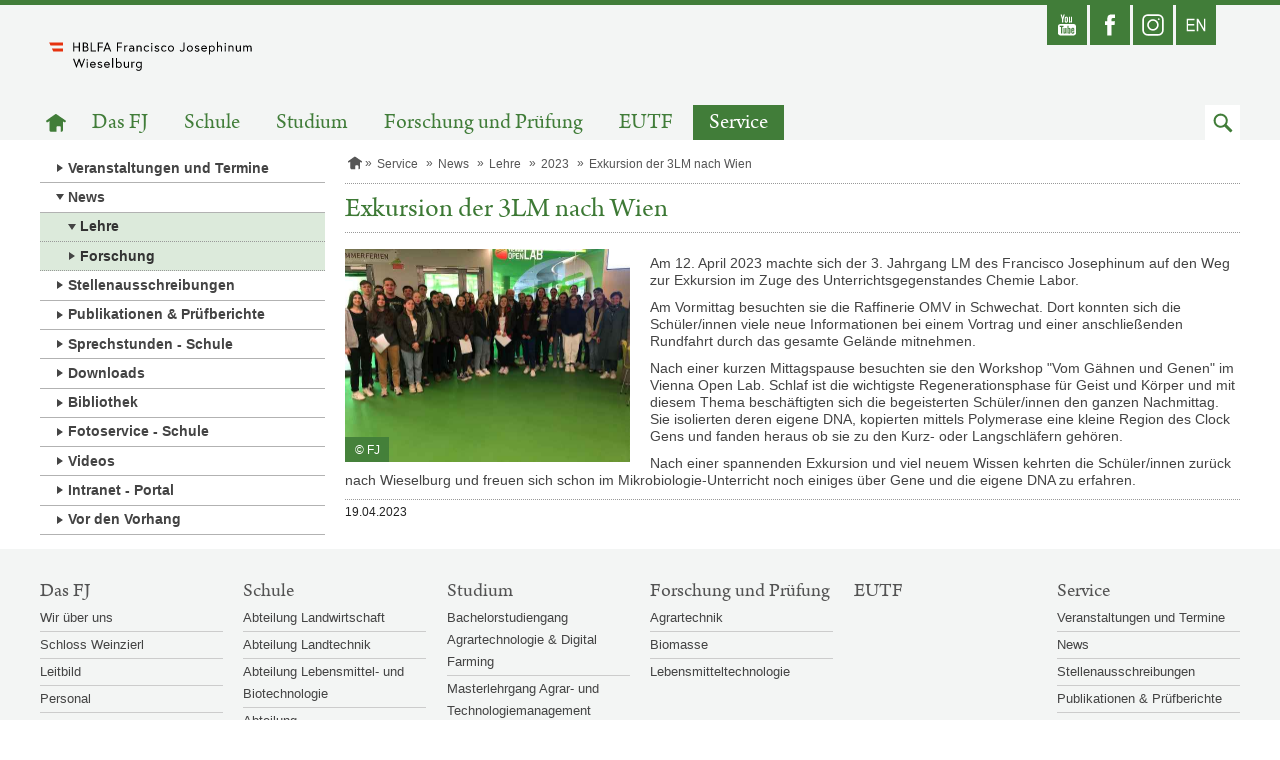

--- FILE ---
content_type: text/html;charset=UTF-8
request_url: https://www.josephinum.at/service/news/lehre/2023/openlab.html
body_size: 4231
content:
<!doctype html>
<html class="no-js" lang="de">
  <head>
<meta charset="utf-8">
<meta http-equiv="X-UA-Compatible" content="IE=edge">
<title>Exkursion der 3LM nach Wien, Josephinum - Bundeslehr- und Forschungsanstalt - Francisco Josephinum Wieselburg</title>
<meta name="google-site-verification" content="MM5wcjGB-TeGk6LLXscS5o9zdP2oO2yesgIMpsB7LaU" />
<meta name="viewport" content="width=device-width, initial-scale=1">


		<link href="/.resources/laerminfo/resources/favicon/favicon~2025-11-24-10-45-49-051~cache.ico" rel="icon" type="image/x-icon">

    <link rel="icon" type="image/png" sizes="16x16" href="/.resources/laerminfo/resources/favicon/favicon-16x16~2025-11-24-10-45-49-051~cache.png">

    <link rel="icon" type="image/png" sizes="32x32" href="/.resources/laerminfo/resources/favicon/favicon-32x32~2025-11-24-10-45-49-051~cache.png">




<link href="/.resources/school-fj/resources/css/school-fj-bundle~2025-11-24-10-45-49-364~cache.css" rel="stylesheet">

<script src="/.resources/bm/resources/js/modernizr-custom~2025-11-24-10-45-48-888~cache.js" type="text/javascript"></script>


<style>

</style>


<script>

</script>



  </head>



  <body class="">
    <a class="skiplink visuallyhidden focusable" href="#content"  accesskey="1">Zum Inhalt springen</a>


    <div class="pageContainer">
      <div class="page" id="page">

<header class="area-header crawler-ignore" role="banner">
  <div class="outer">


<section class="area-topNav">
  <div class="outerWrapper">
    <div class="innerWrapper">
      <ul class="iconList">
            <li class="social social-youtube">
              <a href="https://www.youtube.com/channel/UCg_GtEYUBr4rqZDHSSOYjlw/featured?disable_polymer=1" title="Youtube-Link öffnet in einem neuen Fenster" target="_blank" >
                <span class="desc">Youtube</span>
              </a>
            </li>

            <li class="social social-facebook">
              <a href="https://www.facebook.com/francisco.josephinum" title="Facebook-Link öffnet in einem neuen Fenster" target="_blank" >
                <span class="desc">Facebook</span>
              </a>
            </li>

            <li class="social social-instagram">
              <a href="https://www.instagram.com/francisco.josephinum/" title="Instagram-Link öffnet in einem neuen Fenster" target="_blank" >
                <span class="desc">Instagram</span>
              </a>
            </li>

            <li class="social social-en">
              <a href="https://www.josephinum.at/en/"  target="_self" >
                <span class="desc">Englisch</span>
              </a>
            </li>


      </ul>
    </div>
  </div>

</section>



<section class="area-topNav--mobile">
  <div class="bar">
    <button class="menue enable-mobilenav enable-dropdown-button enable-scrolltop" data-for="#mobileNavContainer" aria-label="Navigation öffnen" data-open="Navigation öffnen" data-close="Navigation schließen"></button>
    <div class="actions">







        <a class="search enable-dropdown-button enable-set-focus" data-focus="#searchMobileFormQueryString" data-for="#searchMobileForm" href="#" role="button"><span class="visuallyhidden">Zum Suchfeld</span></a>
    </div>
  </div>


    <form action="/suche.html" class="enable-dropdown-list" id="searchMobileForm" role="search" aria-labelledby="searchMobileFormLabel">
      <label class="visuallyhidden" id="searchMobileFormLabel" for="searchMobileFormQueryString">Suchbegriff</label>
      <input type="search" name="queryString" id="searchMobileFormQueryString" placeholder="Suchbegriff" class="term enable-get-focus">
      <button type="submit" class="submit-mobile" value="Suche durchf&uuml;hren"><span class="visuallyhidden">Absenden</span></button>
    </form>


  <div class="enable-dropdown-list" id="mobileNavContainer">


    <div data-mm-mobilenav='{
      "url": "/service/news/lehre/2023/openlab.mobilenav"
    }'>
      <div class="current" data-mm-mobilenav-current>
        <a class="currentPage home" href="/">
          <span class="visuallyhidden">Startseite</span>
        </a>
      </div>
      <div class="subs">
        <ul class="nav" data-mm-mobilenav-nav>

        </ul>
      </div>
    </div>
  </div>

</section>




<section class="area-pageLogo">
    <a href="/"  class="logoLink">
		<img src="/.resources/school-fj/resources/img/school-fj/logo_franciscojosephinum~2025-11-24-10-45-49-370~cache.svg" title="Zur Startseite" alt="Logo Josephinum - Bundeslehr- und Forschungsanstalt - Francisco Josephinum Wieselburg" class="logo" />
	</a>

</section>

      <div class="subLogoNav">



<nav class="area-mainNav" aria-labelledby="mainNavLabel">
    <h2 class="visuallyhidden" id="mainNavLabel">Hauptnavigation</h2>
    <ul class="list">
      <li class="item">
        <a href="/" class="home" ><span class="visuallyhidden">Zur Startseite</span></a>
      </li>
          <li class="item">
            <a href="/francisco-josephinum.html"  target="_self">Das FJ</a>
          </li>
          <li class="item">
            <a href="/schule.html"  target="_self">Schule</a>
          </li>
          <li class="item">
            <a href="/studium/bsc-agrartechnologie.html"  target="_self">Studium</a>
          </li>
          <li class="item">
            <a href="/forschung-und-pruefung.html"  target="_self">Forschung und Prüfung</a>
          </li>
          <li class="item">
            <a href="/en/eutf.html"  target="_self">EUTF</a>
          </li>
          <li class="item active">
            <a href="/service.html"  target="_self">Service</a>
          </li>
      <li class="item searchItem">
        <a href="#" class="search enable-set-focus" data-focus="#searchDesktopFormQueryString" role="button" data-mm-dropdown='{
          "isActive": false,
          "triggers": "this",
          "targets": "#searchDesktopForm",
          "group": "underMainNav"
        }'><span class="visuallyhidden">Zum Suchfeld</span></a>
      </li>
    </ul>


</nav>

      </div>
    </div>


      <form action="/suche.html" id="searchDesktopForm" role="search" aria-labelledby="searchDesktopHeading" style="display: none">
        <h2 class="visuallyhidden" id="searchDesktopHeading">Suche</h2>
        <div class="container">
          <div class="inner">
            <div class="left">
              <label class="visuallyhidden" id="searchDesktopFormLabel" for="searchDesktopFormQueryString">Suchbegriff</label>
              <input type="search" name="queryString" id="searchDesktopFormQueryString" placeholder="Suchbegriff" class="term enable-get-focus">
            </div>
            <div class="right">
              <input type="submit" class="submit" value="Suche durchf&uuml;hren" >
            </div>
          </div>
        </div>
      </form>

</header>

 <main class="area-main" role="main">


  <div >





        <div class="contContainer">

<div class="area-leftColumn crawler-ignore">





<nav class="area-subNav">
    <ul class="list level-1">


          <li class="item">
            <a href="/service/veranstaltungen.html" class="link" target="_self" >Veranstaltungen und Termine</a>
          </li>




          <li class="item active">
            <a href="/service/news.html" class="link" target="_self" >News</a>
    <ul class="list level-2">



          <li class="item active">
            <a href="/service/news/lehre.html" class="link" target="_self" >Lehre</a>
          </li>



          <li class="item">
            <a href="/service/news/forschung.html" class="link" target="_self" >Forschung</a>
          </li>

    </ul>
          </li>



          <li class="item">
            <a href="/service/stellenausschreibungen.html" class="link" target="_self" >Stellenausschreibungen</a>
          </li>



          <li class="item">
            <a href="/service/publikationen-blt.html" class="link" target="_self" >Publikationen &amp; Prüfberichte</a>
          </li>



          <li class="item">
            <a href="/francisco-josephinum/personal/lehrer-erzieher.html" class="link" target="_self" >Sprechstunden - Schule</a>
          </li>



          <li class="item">
            <a href="/service/downloads.html" class="link" target="_self" >Downloads</a>
          </li>



          <li class="item">
            <a href="/service/bibliothek.html" class="link" target="_self" >Bibliothek</a>
          </li>



          <li class="item">
            <a href="/service/fotoservice.html" class="link" target="_self" >Fotoservice - Schule</a>
          </li>



          <li class="item">
            <a href="/service/video.html" class="link" target="_self" >Videos</a>
          </li>



          <li class="item">
            <a href="https://portal.josephinum.at/" class="link" target="_blank" >Intranet - Portal</a>
          </li>



          <li class="item">
            <a href="/service/vor-den-vorhang.html" class="link" target="_self" >Vor den Vorhang</a>
          </li>

    </ul>
</nav>
</div>
<div class="area-mainColumn" id="content" tabindex="-1">




<nav class="area-breadcrumbs" aria-label="Pfadnavigation">
	<ul class="breadcrumbs" data-mm-shadowbreadcrumbs-visible>
						<li class="item home">
							<a href="/" ><span class="visuallyhidden">Startseite</span></a>
						</li>
						<li class="item">
							<a href="/service.html" >Service</a>
						</li>
						<li class="item">
							<a href="/service/news.html" >News</a>
						</li>
						<li class="item">
							<a href="/service/news/lehre.html" >Lehre</a>
						</li>
						<li class="item">
							<a href="/service/news/lehre.html" >2023</a>
						</li>
					<li class="item">
						
						<span>Exkursion der 3LM nach Wien</span>
					</li>
	</ul>

</nav>


        <div class="pageHeading" data-mm-steppedform-globalclose>
            <h1 class="heading donthyphenate">Exkursion der 3LM nach Wien</h1>

        </div>


  <article class="area-article">




  <div class="comp-contentTextImage enable-media-alternating">



    <div class="media-image">
      <a href="#" data-mm-overlay-image='{
        "src": "/.imaging/mte/school-fj/contentImagePopup/dam/school-fj/service/news/lehre/2023/openlab/IMG-20230414-WA0011.jpg/jcr:content/IMG-20230414-WA0011.jpg",
        "title": ""
      }' title="Gro&szlig;ansicht &ouml;ffnen">
            <figure class="copywrapper">
              <img src="/.imaging/mte/school-fj/contentImageInline/dam/school-fj/service/news/lehre/2023/openlab/IMG-20230414-WA0011.jpg/jcr:content/IMG-20230414-WA0011.jpg" alt="OpenLab" title="">
                <figcaption class="copyright">&copy;&nbsp;FJ</figcaption>
            </figure>
      </a>
    </div>


        <div class="richText hyphenate">
          <p>Am 12. April 2023 machte sich der 3. Jahrgang LM des Francisco Josephinum auf den Weg zur Exkursion im Zuge des Unterrichtsgegenstandes Chemie Labor.</p>

<p>Am Vormittag besuchten sie die Raffinerie OMV in Schwechat. Dort konnten sich die Schüler/innen viele neue Informationen bei einem Vortrag und einer anschließenden Rundfahrt durch das gesamte Gelände mitnehmen.</p>

<p>Nach einer kurzen Mittagspause besuchten sie den Workshop "Vom Gähnen und Genen" im Vienna Open Lab. Schlaf ist die wichtigste Regenerationsphase für Geist und Körper und mit diesem Thema beschäftigten sich die begeisterten Schüler/innen den ganzen Nachmittag. Sie isolierten deren eigene DNA, kopierten mittels Polymerase eine kleine Region des Clock Gens und fanden heraus ob sie zu den Kurz- oder Langschläfern gehören.</p>

<p>Nach einer spannenden Exkursion und viel neuem Wissen kehrten die Schüler/innen zurück nach Wieselburg und freuen sich schon im Mikrobiologie-Unterricht noch einiges über Gene und die eigene DNA zu erfahren.</p>

        </div>

  </div>




      <div class="addInfo">
          <span class="date"><span class="visuallyhidden">Ver&ouml;ffentlicht am </span>19.04.2023</span>
      </div>
  </article>












</div>
        </div>













  </div>


</main>


<footer class="area-footer crawler-ignore">
<div class="area-sitemap">

  <nav class="container" aria-labelledby="sitemapNavLabel">
    <h2 class="visuallyhidden" id="sitemapNavLabel">Sitemap-Navigation</h2>



        <div class="section section-schule">
          <a href="/francisco-josephinum.html" >
            <h3 class="heading">Das FJ</h3>
          </a>
          <ul class="list">
                <li>
                  <a class="link" href="/francisco-josephinum/wir-ueber-uns.html" >Wir über uns</a>
                </li>
                <li>
                  <a class="link" href="/francisco-josephinum/schloss-weinzierl.html" >Schloss Weinzierl</a>
                </li>
                <li>
                  <a class="link" href="/francisco-josephinum/leitbild.html" >Leitbild</a>
                </li>
                <li>
                  <a class="link" href="/francisco-josephinum/personal.html" >Personal</a>
                </li>
                <li>
                  <a class="link" href="/francisco-josephinum/anfahrt-kontakt.html" >Anfahrt / Kontakt</a>
                </li>
          </ul>
        </div>


        <div class="section section-lernen">
          <a href="/schule.html" >
            <h3 class="heading">Schule</h3>
          </a>
          <ul class="list">
                <li>
                  <a class="link" href="/schule/abteilung-landwirtschaft.html" >Abteilung Landwirtschaft</a>
                </li>
                <li>
                  <a class="link" href="/schule/abteilung-landtechnik.html" >Abteilung Landtechnik</a>
                </li>
                <li>
                  <a class="link" href="/schule/abteilung-lebensmittel-und-biotechnologie.html" >Abteilung Lebensmittel- und Biotechnologie</a>
                </li>
                <li>
                  <a class="link" href="/schule/abteilung-it.html" >Abteilung Informationstechnologie in der Landwirtschaft</a>
                </li>
                <li>
                  <a class="link" href="/schule/internat.html" >Internat</a>
                </li>
          </ul>
        </div>


        <div class="section section-studium">
          <a href="/studium/bsc-agrartechnologie.html" >
            <h3 class="heading">Studium</h3>
          </a>
          <ul class="list">
                <li>
                  <a class="link" href="/studium/bsc-agrartechnologie.html" >Bachelorstudiengang Agrartechnologie &amp; Digital Farming</a>
                </li>
                <li>
                  <a class="link" href="/studium/msc-agrar-und-technologiemanagement.html" >Masterlehrgang Agrar- und Technologiemanagement</a>
                </li>
          </ul>
        </div>


        <div class="section section-forschung">
          <a href="/forschung-und-pruefung.html" >
            <h3 class="heading">Forschung und Prüfung</h3>
          </a>
          <ul class="list">
                <li>
                  <a class="link" href="/forschung-und-pruefung/agrartechnik.html" >Agrartechnik</a>
                </li>
                <li>
                  <a class="link" href="/forschung-und-pruefung/biomasse.html" >Biomasse</a>
                </li>
                <li>
                  <a class="link" href="/forschung-und-pruefung/lmtz.html" >Lebensmitteltechnologie</a>
                </li>
          </ul>
        </div>


        <div class="section section-">
          <a href="/en/eutf.html" >
            <h3 class="heading">EUTF</h3>
          </a>
        </div>


        <div class="section section-service">
          <a href="/service.html" >
            <h3 class="heading">Service</h3>
          </a>
          <ul class="list">
                <li>
                  <a class="link" href="/service/veranstaltungen.html" >Veranstaltungen und Termine</a>
                </li>
                <li>
                  <a class="link" href="/service/news.html" >News</a>
                </li>
                <li>
                  <a class="link" href="/service/stellenausschreibungen.html" >Stellenausschreibungen</a>
                </li>
                <li>
                  <a class="link" href="/service/publikationen-blt.html" >Publikationen &amp; Prüfberichte</a>
                </li>
                <li>
                  <a class="link" href="/francisco-josephinum/personal/lehrer-erzieher.html" >Sprechstunden - Schule</a>
                </li>
                <li>
                  <a class="link" href="/service/bibliothek.html" >Bibliothek</a>
                </li>
                <li>
                  <a class="link" href="https://portal.josephinum.at/" >Intranet - Portal</a>
                </li>
                <li>
                  <a class="link" href="/service/vor-den-vorhang.html" >Vor den Vorhang</a>
                </li>
          </ul>
        </div>

  </nav>
</div>


<div class="area-footerNav">
  <div class="container">

    <div class="left"><strong>H&ouml;here Bundeslehr- und Forschungsanstalt</strong> Francisco Josephinum<br>Weinzierl 1, 3250 Wieselburg - E-Mail: <a href='mailto:direktion@josephinum.at'>direktion@josephinum.at</a></div>

      <div class="center">
          <ul class="iconList">

                <li class="social social-youtube">
                  <a href="https://www.youtube.com/channel/UCg_GtEYUBr4rqZDHSSOYjlw/featured?disable_polymer=1"  title="Youtube-Link öffnet in einem neuen Fenster" class="link"  target="_blank">
                    <span class="desc">Youtube</span>
                  </a>
                </li>
                <li class="social social-facebook">
                  <a href="https://www.facebook.com/francisco.josephinum"  title="Facebook-Link öffnet in einem neuen Fenster" class="link"  target="_blank">
                    <span class="desc">Facebook</span>
                  </a>
                </li>
                <li class="social social-instagram">
                  <a href="https://www.instagram.com/francisco.josephinum/"  title="Instagram-Link öffnet in einem neuen Fenster" class="link"  target="_blank">
                    <span class="desc">Instagram</span>
                  </a>
                </li>
                <li class="social social-en">
                  <a href="https://www.josephinum.at/en/"   class="link"  target="_self">
                    <span class="desc">Englisch</span>
                  </a>
                </li>

          </ul>
      </div>


      <div class="right">
          <ul class="linkList">



                <li class="item">
                  <a class="link" href="/kontakt.html" >
                    <span class="desc">Kontakt</span>
                  </a>
                </li>



                <li class="item">
                  <a class="link" href="/en/" >
                    <span class="desc">English</span>
                  </a>
                </li>



                <li class="item">
                  <a class="link" href="/impressum.html" >
                    <span class="desc">Impressum</span>
                  </a>
                </li>



                <li class="item">
                  <a class="link" href="/datenschutzinformationen.html" >
                    <span class="desc">Datenschutzinformationen</span>
                  </a>
                </li>



                <li class="item">
                  <a class="link" href="/barrierefreiheitserklaerung.html" >
                    <span class="desc">Barrierefreiheitserklärung</span>
                  </a>
                </li>

          </ul>
      </div>
    <div class="right">
      <div class="copy">&copy; 2026 josephinum.at - Alle Rechte vorbehalten</div>
    </div>
  </div>
</div>
</footer>
      </div>
    </div>
       
    <script src="/.resources/school-fj/resources/js/school-fj-bundle~2025-11-24-10-45-49-371~cache.js" type="text/javascript"></script>
    

  </body>
</html>


--- FILE ---
content_type: text/html;charset=UTF-8
request_url: https://www.josephinum.at/service/news/lehre/2023/openlab.mobilenav
body_size: 485
content:




  <div>
    <div data-mm-mobilenav-current>


            <button href="/service/news/lehre/2023.html" class="goUp" data-mm-mobilenav-link='{
              "url": "/service/news/lehre/2023.mobilenav"
            }' aria-label="Zur &uuml;bergeordneten Navigationsebene">
            </button>

          <div class="currentPage">
            <span>Exkursion der 3LM nach Wien</span>
          </div>
    </div>

    <ul data-mm-mobilenav-nav>
      
        <li class="item">
          <a href="/service/news/lehre/2023/openlab.html" target="_self">&Uuml;berblick</a>
        </li>
    </ul>
  </div>


--- FILE ---
content_type: image/svg+xml;charset=ISO-8859-1
request_url: https://www.josephinum.at/.resources/school-fj/resources/img/school-fj/logo_franciscojosephinum~2025-11-24-10-45-49-370~cache.svg
body_size: 6321
content:
<?xml version="1.0" encoding="utf-8"?>
<!-- Generator: Adobe Illustrator 22.0.1, SVG Export Plug-In . SVG Version: 6.00 Build 0)  -->
<svg version="1.1" id="Ebene_1" xmlns="http://www.w3.org/2000/svg" xmlns:xlink="http://www.w3.org/1999/xlink" x="0px" y="0px"
	 viewBox="0 0 415.3 81.1" style="enable-background:new 0 0 415.3 81.1;" xml:space="preserve">
<style type="text/css">
	.st0{fill:#E6320F;}
</style>
<g>
	<path d="M188.3,60.5c0,0-1.1,1.9-3.3,1.9c-2.3,0-3.7-1.8-3.7-4s1.4-4,3.7-4c2.2,0,3.3,1.9,3.3,1.9V60.5z M188.3,64.1
		c0,2.5-1.5,3.8-3.8,3.8c-2.3,0-3.6-1.8-3.6-1.8l-1.2,1.5c0,0,1.8,2.1,4.8,2.1c3.2,0,5.8-1.9,5.8-5.8V52.9h-1.8v1.6
		c0,0-1.1-1.9-3.7-1.9c-3,0-5.4,2.6-5.4,5.8s2.4,5.8,5.4,5.8c2,0,3.2-1.2,3.6-1.7V64.1z M175.9,52.6c-2.1,0-3.1,2-3.1,2v-1.7h-1.9
		V64h2v-7.6c0,0,0.8-1.9,2.5-1.9c0.8,0,1.3,0.2,1.3,0.2l0.7-1.8C177.5,52.9,176.8,52.6,175.9,52.6 M161.1,64.3c2.4,0,3.4-2,3.4-2V64
		h1.9V52.9h-2v7.7c0,0-0.9,1.8-2.8,1.8c-1.5,0-2.7-0.8-2.7-2.7v-6.8h-2V60C156.9,62.8,158.9,64.3,161.1,64.3 M144.2,56.4
		c0,0,1.1-1.9,3.3-1.9c2.2,0,3.7,1.8,3.7,4s-1.4,4-3.7,4c-2.2,0-3.3-1.9-3.3-1.9V56.4z M147.8,52.6c-2.4,0-3.6,1.7-3.6,1.7v-8.4h-2
		V64h1.8v-1.6c0,0,1.1,1.9,3.7,1.9c3,0,5.4-2.6,5.4-5.8S150.8,52.6,147.8,52.6 M134.8,64h2V45.8h-2V64z M121.7,57.5
		c0.1-1.2,1.1-3,3.5-3c2.2,0,3.4,1.8,3.4,3H121.7z M125.3,52.6c-3.3,0-5.5,2.6-5.5,5.8c0,3.3,2.4,5.8,5.8,5.8c2.9,0,4.6-2.2,4.6-2.2
		l-1.3-1.3c0,0-1.2,1.6-3.3,1.6c-2.1,0-3.7-1.6-3.8-3.2h9c0-0.3,0-0.4,0-0.6C130.7,54.9,128.3,52.6,125.3,52.6 M107.4,62
		c0,0,1.6,2.3,4.8,2.3c2.1,0,4.4-1.1,4.4-3.2c0-2.3-1.8-3-3.9-3.5c-1.8-0.4-2.7-0.8-2.7-1.7c0-0.7,0.7-1.4,2.1-1.4
		c1.7,0,2.8,1.2,2.8,1.2l1.3-1.4c0,0-1.5-1.7-4.1-1.7c-2.5,0-4.1,1.6-4.1,3.2c0,2.1,1.7,3,4.1,3.5c1.7,0.3,2.5,0.8,2.5,1.8
		c0,0.9-1.3,1.4-2.4,1.4c-2.2,0-3.4-1.8-3.4-1.8L107.4,62z M95.4,57.5c0.1-1.2,1.1-3,3.5-3c2.2,0,3.4,1.8,3.4,3H95.4z M99,52.6
		c-3.3,0-5.5,2.6-5.5,5.8c0,3.3,2.4,5.8,5.8,5.8c2.9,0,4.6-2.2,4.6-2.2l-1.3-1.3c0,0-1.2,1.6-3.3,1.6c-2.1,0-3.7-1.6-3.8-3.2h9
		c0-0.3,0-0.4,0-0.6C104.4,54.9,102.1,52.6,99,52.6 M86.9,49.4c0,0.7,0.6,1.4,1.4,1.4c0.7,0,1.4-0.6,1.4-1.4c0-0.7-0.6-1.4-1.4-1.4
		C87.6,48,86.9,48.6,86.9,49.4 M87.3,64h2V52.9h-2V64z M84.4,47.2h-2.1l-4.3,11.6l-4.1-11.6h-1.5l-4.1,11.6L64,47.2h-2.3l6.5,17.3
		l4.8-13.2l4.8,13.2L84.4,47.2z"/>
	<path d="M392.1,22.6c-2.4,0-3.3,2.1-3.3,2.1s-0.7-2.1-3.5-2.1c-2.3,0-3.1,1.9-3.1,1.9v-1.6h-1.9V34h2v-7.7c0,0,0.7-1.8,2.4-1.8
		c1.4,0,2.4,0.9,2.4,2.7V34h2v-7.7c0,0,0.7-1.8,2.4-1.8c1.4,0,2.4,0.9,2.4,2.7V34h2v-7.1C396,24.1,394.4,22.6,392.1,22.6
		 M370.6,34.3c2.4,0,3.4-2,3.4-2V34h1.9V22.9h-2v7.7c0,0-0.9,1.8-2.8,1.8c-1.5,0-2.7-0.8-2.7-2.7v-6.8h-2V30
		C366.4,32.8,368.4,34.3,370.6,34.3 M357.8,22.6c-2.4,0-3.4,1.8-3.4,1.8v-1.6h-1.9V34h2v-7.6c0,0,1-1.9,2.8-1.9
		c1.5,0,2.7,0.8,2.7,2.7V34h2v-7.1C361.9,24.1,360,22.6,357.8,22.6 M345.2,19.4c0,0.7,0.6,1.4,1.4,1.4s1.4-0.6,1.4-1.4
		s-0.6-1.4-1.4-1.4S345.2,18.6,345.2,19.4 M345.6,34h2V22.9h-2V34z M336.5,22.6c-1.9,0-2.9,1.2-3.3,1.6v-8.4h-2V34h2v-7.6
		c0,0,1-1.9,2.8-1.9c1.5,0,2.7,0.8,2.7,2.7V34h2v-7.1C340.7,24.1,338.8,22.6,336.5,22.6 M318.1,26.4c0,0,1.1-1.9,3.3-1.9
		c2.3,0,3.7,1.8,3.7,4c0,2.2-1.4,4-3.7,4c-2.2,0-3.3-1.9-3.3-1.9V26.4z M316.1,22.9v16.6h2v-6.9c0.4,0.5,1.5,1.7,3.6,1.7
		c3,0,5.4-2.6,5.4-5.8s-2.4-5.8-5.4-5.8c-2.6,0-3.7,1.9-3.7,1.9v-1.6H316.1z M303.4,27.5c0.1-1.2,1.1-3,3.5-3c2.2,0,3.4,1.8,3.4,3
		H303.4z M307,22.6c-3.3,0-5.5,2.6-5.5,5.8c0,3.3,2.4,5.8,5.8,5.8c2.9,0,4.6-2.2,4.6-2.2l-1.3-1.3c0,0-1.2,1.6-3.3,1.6
		c-2.1,0-3.7-1.6-3.8-3.2h9c0-0.3,0-0.4,0-0.6C312.4,24.9,310.1,22.6,307,22.6 M289.1,32c0,0,1.6,2.3,4.8,2.3c2.1,0,4.4-1.1,4.4-3.2
		c0-2.3-1.8-3-3.9-3.5c-1.8-0.4-2.7-0.8-2.7-1.7c0-0.7,0.7-1.4,2.1-1.4c1.7,0,2.8,1.2,2.8,1.2l1.3-1.4c0,0-1.5-1.7-4.1-1.7
		c-2.5,0-4.1,1.6-4.1,3.2c0,2.1,1.7,3,4.1,3.5c1.7,0.3,2.5,0.8,2.5,1.8c0,0.9-1.3,1.4-2.4,1.4c-2.2,0-3.4-1.8-3.4-1.8L289.1,32z
		 M280.4,32.4c-2.2,0-3.7-1.8-3.7-4c0-2.2,1.5-4,3.7-4c2.2,0,3.7,1.8,3.7,4C284.1,30.6,282.6,32.4,280.4,32.4 M280.4,22.6
		c-3.3,0-5.7,2.6-5.7,5.8s2.4,5.8,5.7,5.8c3.3,0,5.7-2.6,5.7-5.8S283.7,22.6,280.4,22.6 M268.5,29.5c0,1.3-0.7,2.8-2.9,2.8
		c-1.9,0-2.9-1.8-2.9-1.8l-1.5,1.3c0,0,1.6,2.4,4.4,2.4c3.1,0,4.9-2,4.9-4.8V17.2h-2V29.5z M245,32.4c-2.2,0-3.7-1.8-3.7-4
		c0-2.2,1.5-4,3.7-4c2.2,0,3.7,1.8,3.7,4C248.7,30.6,247.2,32.4,245,32.4 M245,22.6c-3.3,0-5.7,2.6-5.7,5.8s2.4,5.8,5.7,5.8
		c3.3,0,5.7-2.6,5.7-5.8S248.3,22.6,245,22.6 M235.4,30.8c0,0-1.1,1.6-3.2,1.6c-2.2,0-3.7-1.8-3.7-4c0-2.2,1.5-4,3.7-4
		c2,0,3,1.3,3,1.3l1.4-1.2c0,0-1.6-2-4.4-2c-3.3,0-5.7,2.6-5.7,5.8c0,3.3,2.4,5.8,5.7,5.8c2.9,0,4.5-2.1,4.5-2.1L235.4,30.8z
		 M214.1,32c0,0,1.6,2.3,4.8,2.3c2.1,0,4.4-1.1,4.4-3.2c0-2.3-1.8-3-3.9-3.5c-1.8-0.4-2.7-0.8-2.7-1.7c0-0.7,0.7-1.4,2.1-1.4
		c1.7,0,2.8,1.2,2.8,1.2l1.3-1.4c0,0-1.5-1.7-4.1-1.7c-2.5,0-4.1,1.6-4.1,3.2c0,2.1,1.7,3,4.1,3.5c1.7,0.3,2.5,0.8,2.5,1.8
		c0,0.9-1.3,1.4-2.4,1.4c-2.2,0-3.4-1.8-3.4-1.8L214.1,32z M207.6,19.4c0,0.7,0.6,1.4,1.4,1.4s1.4-0.6,1.4-1.4s-0.6-1.4-1.4-1.4
		S207.6,18.6,207.6,19.4 M207.9,34h2V22.9h-2V34z M202.9,30.8c0,0-1.1,1.6-3.2,1.6c-2.2,0-3.7-1.8-3.7-4c0-2.2,1.5-4,3.7-4
		c2,0,3,1.3,3,1.3l1.4-1.2c0,0-1.6-2-4.4-2c-3.3,0-5.7,2.6-5.7,5.8c0,3.3,2.4,5.8,5.7,5.8c2.9,0,4.5-2.1,4.5-2.1L202.9,30.8z
		 M186,22.6c-2.4,0-3.4,1.8-3.4,1.8v-1.6h-1.9V34h2v-7.6c0,0,1-1.9,2.8-1.9c1.5,0,2.7,0.8,2.7,2.7V34h2v-7.1
		C190.2,24.1,188.2,22.6,186,22.6 M171,32.5c-1.2,0-2.5-0.6-2.5-2c0-1.2,1.1-2,2.8-2c1.8,0,2.9,0.8,2.9,0.8v1.6
		C174.2,30.8,173,32.5,171,32.5 M171.4,22.6c-2.4,0-4.2,1.1-4.2,1.1l0.8,1.7c0,0,1.6-0.9,3.3-0.9c0.9,0,2.8,0.3,2.8,2.6v0.6
		c0,0-1.3-0.9-3.3-0.9c-2.5,0-4.4,1.5-4.4,3.7c0,2.4,2.1,3.8,4.1,3.8c2.5,0,3.8-1.9,3.8-1.9V34h1.8v-7.3
		C176.2,24.6,174.6,22.6,171.4,22.6 M162.6,22.6c-2.1,0-3.1,2-3.1,2v-1.7h-1.9V34h2v-7.6c0,0,0.8-1.9,2.5-1.9c0.8,0,1.3,0.2,1.3,0.2
		l0.7-1.8C164.3,22.9,163.6,22.6,162.6,22.6 M146.1,19.1h7.5v-1.9h-9.5V34h2v-7.7h7v-1.9h-7V19.1z M125.8,20.1l2.9,7.5h-5.8
		L125.8,20.1z M118.3,34h2.2l1.8-4.5h7.2l1.8,4.5h2.1l-6.6-16.8h-1.9L118.3,34z M110.2,19.1h7.5v-1.9h-9.5V34h2v-7.7h7v-1.9h-7V19.1
		z M95,34h9.6v-1.9H97V17.2h-2V34z M82.1,24.4v-5.3h2.7c1.9,0,3,1,3,2.7s-1.2,2.7-3,2.7H82.1z M85.3,32.1h-3.2v-5.8h3.2
		c2.4,0,3.5,1.3,3.5,2.9S87.7,32.1,85.3,32.1 M80,34h5.3c3.3,0,5.5-1.9,5.5-4.8c0-3.3-2.6-4.1-2.8-4.1c0.2,0,1.9-1,1.9-3.3
		c0-2.8-1.9-4.6-5.4-4.6H80V34z M72.6,24.4h-8.4v-7.2h-2V34h2v-7.7h8.4V34h2V17.2h-2V24.4z"/>
</g>
<polygon class="st0" points="43.2,22.7 43.2,17 17,17 19.7,22.7 "/>
<polygon class="st0" points="24.9,34 43.2,34 43.2,28.3 22.3,28.3 "/>
</svg>
